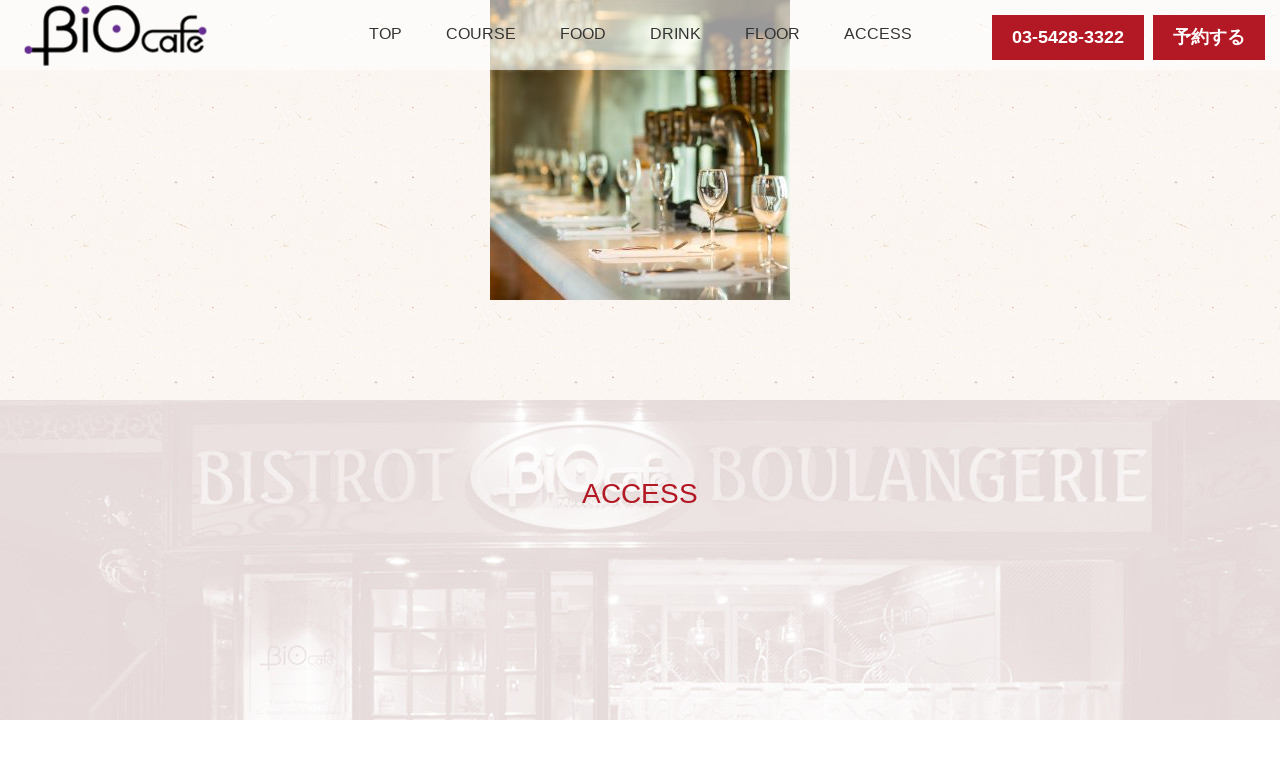

--- FILE ---
content_type: text/html; charset=UTF-8
request_url: https://biocafe.jp/floor/328-2
body_size: 4956
content:
<!DOCTYPE html>
<html lang="ja">
<head>
<meta charset="utf-8">
<meta name="viewport" content="width=device-width, initial-scale=1.0, user-scalable=no">
<meta name="format-detection" content="telephone=no">
<title>| BiOcafe</title>

<!-- Google Tag Manager for WordPress by DuracellTomi -->
<script data-cfasync="false" type="text/javascript">//<![CDATA[
	var gtm4wp_datalayer_name = "dataLayer";
	var dataLayer = dataLayer || [];//]]>	
</script>
<!-- End Google Tag Manager for WordPress by DuracellTomi -->
<!-- All in One SEO Pack 2.3.13.2 by Michael Torbert of Semper Fi Web Designob_start_detected [-1,-1] -->
<link rel="canonical" href="https://biocafe.jp/floor/328-2" />
			<script>
			(function(i,s,o,g,r,a,m){i['GoogleAnalyticsObject']=r;i[r]=i[r]||function(){
			(i[r].q=i[r].q||[]).push(arguments)},i[r].l=1*new Date();a=s.createElement(o),
			m=s.getElementsByTagName(o)[0];a.async=1;a.src=g;m.parentNode.insertBefore(a,m)
			})(window,document,'script','//www.google-analytics.com/analytics.js','ga');

			ga('create', 'G-HVQCJT1B77', 'auto');
			
			ga('send', 'pageview');
			</script>
<!-- /all in one seo pack -->
<link rel='dns-prefetch' href='//s.w.org' />
		<script type="text/javascript">
			window._wpemojiSettings = {"baseUrl":"https:\/\/s.w.org\/images\/core\/emoji\/11\/72x72\/","ext":".png","svgUrl":"https:\/\/s.w.org\/images\/core\/emoji\/11\/svg\/","svgExt":".svg","source":{"concatemoji":"https:\/\/biocafe.jp\/wp-includes\/js\/wp-emoji-release.min.js?ver=4.9.26"}};
			!function(e,a,t){var n,r,o,i=a.createElement("canvas"),p=i.getContext&&i.getContext("2d");function s(e,t){var a=String.fromCharCode;p.clearRect(0,0,i.width,i.height),p.fillText(a.apply(this,e),0,0);e=i.toDataURL();return p.clearRect(0,0,i.width,i.height),p.fillText(a.apply(this,t),0,0),e===i.toDataURL()}function c(e){var t=a.createElement("script");t.src=e,t.defer=t.type="text/javascript",a.getElementsByTagName("head")[0].appendChild(t)}for(o=Array("flag","emoji"),t.supports={everything:!0,everythingExceptFlag:!0},r=0;r<o.length;r++)t.supports[o[r]]=function(e){if(!p||!p.fillText)return!1;switch(p.textBaseline="top",p.font="600 32px Arial",e){case"flag":return s([55356,56826,55356,56819],[55356,56826,8203,55356,56819])?!1:!s([55356,57332,56128,56423,56128,56418,56128,56421,56128,56430,56128,56423,56128,56447],[55356,57332,8203,56128,56423,8203,56128,56418,8203,56128,56421,8203,56128,56430,8203,56128,56423,8203,56128,56447]);case"emoji":return!s([55358,56760,9792,65039],[55358,56760,8203,9792,65039])}return!1}(o[r]),t.supports.everything=t.supports.everything&&t.supports[o[r]],"flag"!==o[r]&&(t.supports.everythingExceptFlag=t.supports.everythingExceptFlag&&t.supports[o[r]]);t.supports.everythingExceptFlag=t.supports.everythingExceptFlag&&!t.supports.flag,t.DOMReady=!1,t.readyCallback=function(){t.DOMReady=!0},t.supports.everything||(n=function(){t.readyCallback()},a.addEventListener?(a.addEventListener("DOMContentLoaded",n,!1),e.addEventListener("load",n,!1)):(e.attachEvent("onload",n),a.attachEvent("onreadystatechange",function(){"complete"===a.readyState&&t.readyCallback()})),(n=t.source||{}).concatemoji?c(n.concatemoji):n.wpemoji&&n.twemoji&&(c(n.twemoji),c(n.wpemoji)))}(window,document,window._wpemojiSettings);
		</script>
		<style type="text/css">
img.wp-smiley,
img.emoji {
	display: inline !important;
	border: none !important;
	box-shadow: none !important;
	height: 1em !important;
	width: 1em !important;
	margin: 0 .07em !important;
	vertical-align: -0.1em !important;
	background: none !important;
	padding: 0 !important;
}
</style>
<script>if (document.location.protocol != "https:") {document.location = document.URL.replace(/^http:/i, "https:");}</script><script type='text/javascript' src='https://biocafe.jp/wp-includes/js/jquery/jquery.js?ver=1.12.4'></script>
<script type='text/javascript' src='https://biocafe.jp/wp-includes/js/jquery/jquery-migrate.min.js?ver=1.4.1'></script>
<script type='text/javascript' src='https://biocafe.jp/wp-content/plugins/duracelltomi-google-tag-manager/js/gtm4wp-form-move-tracker.js?ver=1.8.1'></script>
<link rel='https://api.w.org/' href='https://biocafe.jp/wp-json/' />
<link rel="EditURI" type="application/rsd+xml" title="RSD" href="https://biocafe.jp/xmlrpc.php?rsd" />
<link rel="wlwmanifest" type="application/wlwmanifest+xml" href="https://biocafe.jp/wp-includes/wlwmanifest.xml" /> 
<meta name="generator" content="WordPress 4.9.26" />
<link rel='shortlink' href='https://biocafe.jp/?p=328' />
<link rel="alternate" type="application/json+oembed" href="https://biocafe.jp/wp-json/oembed/1.0/embed?url=https%3A%2F%2Fbiocafe.jp%2Ffloor%2F328-2" />
<link rel="alternate" type="text/xml+oembed" href="https://biocafe.jp/wp-json/oembed/1.0/embed?url=https%3A%2F%2Fbiocafe.jp%2Ffloor%2F328-2&#038;format=xml" />

<!-- Google Tag Manager for WordPress by DuracellTomi -->
<script data-cfasync="false" type="text/javascript">//<![CDATA[
	dataLayer.push({"pagePostType":"page","pagePostType2":"single-page","pagePostAuthor":"goen_dev"});//]]>
</script>
<script data-cfasync="false">//<![CDATA[
(function(w,d,s,l,i){w[l]=w[l]||[];w[l].push({'gtm.start':
new Date().getTime(),event:'gtm.js'});var f=d.getElementsByTagName(s)[0],
j=d.createElement(s),dl=l!='dataLayer'?'&l='+l:'';j.async=true;j.src=
'//www.googletagmanager.com/gtm.'+'js?id='+i+dl;f.parentNode.insertBefore(j,f);
})(window,document,'script','dataLayer','GTM-PX98WX7');//]]>
</script>
<script data-cfasync="false">//<![CDATA[
(function(w,d,s,l,i){w[l]=w[l]||[];w[l].push({'gtm.start':
new Date().getTime(),event:'gtm.js'});var f=d.getElementsByTagName(s)[0],
j=d.createElement(s),dl=l!='dataLayer'?'&l='+l:'';j.async=true;j.src=
'//www.googletagmanager.com/gtm.'+'js?id='+i+dl;f.parentNode.insertBefore(j,f);
})(window,document,'script','dataLayer','GTM-5Q4CJCQQ');//]]>
</script>
<!-- End Google Tag Manager -->
<!-- End Google Tag Manager for WordPress by DuracellTomi -->
<script src="https://ajax.googleapis.com/ajax/libs/jquery/1.11.3/jquery.min.js"></script>
<script src="https://cdnjs.cloudflare.com/ajax/libs/wow/1.1.2/wow.min.js"></script>
<script src="https://biocafe.jp/wp-content/themes/chiocciol/js/jquery.easing.js"></script>
<script src="https://biocafe.jp/wp-content/themes/chiocciol/js/rollover.js"></script>
<script src="https://biocafe.jp/wp-content/themes/chiocciol/js/jquery.luckypeaks.autoslider.js"></script>
<script src="https://biocafe.jp/wp-content/themes/chiocciol/js/jquery.luckypeaks.stdlib.js"></script>
<script src="https://biocafe.jp/wp-content/themes/chiocciol/js/common.js"></script>
<script src="https://biocafe.jp/wp-content/themes/chiocciol/js/style.js"></script>
<!-- <link href="https://fonts.googleapis.com/css?family=Open+Sans:600" rel="stylesheet"> -->
<link rel="stylesheet" href="https://biocafe.jp/wp-content/themes/chiocciol/css/animate.css" type="text/css" />
<link rel="stylesheet" href="https://maxcdn.bootstrapcdn.com/font-awesome/4.6.1/css/font-awesome.min.css">
<link rel="stylesheet" href="https://cdnjs.cloudflare.com/ajax/libs/animate.css/3.5.2/animate.min.css">
<link rel="stylesheet" href="https://biocafe.jp/wp-content/themes/chiocciol/style.css" type="text/css" />
<link rel="stylesheet" href="https://biocafe.jp/wp-content/themes/chiocciol/style_sp.css" type="text/css" />
<!-- <link rel="shortcut icon" href="https://biocafe.jp/wp-content/themes/chiocciol/images/favicon.ico" /> -->
</head>

<body data-rsssl=1>


<div id="wrapper" class="wrapper 328-2-page">

<header>
  <div id="header">
    <h1 class="logo"><a href="https://biocafe.jp"><img src="https://biocafe.jp/wp-content/themes/chiocciol/images/common/logo.png" alt="chiocciol@pizzeria"></a></h1>
    <div class="btn-group sp-hidden">
      <a href="javascript:void(0);" class="btn-tel opa">03-5428-3322</a>
      <a href="https://booking.ebica.jp/webrsv/search/e014019001/7452?isfixshop=true" class="btn-reserve opa" target="_blank">予約する</a>
    </div>
    <div class="btn-menu-sp"><a href="javascript:void(0);" class=""><span></span><span></span><span></span></a></div>
    <nav>
      <ul class="navi h-navi">
        <li><a href="https://biocafe.jp">TOP</a></li>
        <li><a href="https://biocafe.jp/course">COURSE</a></li>
        <li><a href="https://biocafe.jp/food">FOOD</a></li>
        <li><a href="https://biocafe.jp/drink">DRINK</a></li>
        <li><a href="https://biocafe.jp/floor">FLOOR</a></li>
        <li><a href="https://biocafe.jp/#access">ACCESS</a></li>
        <li class="pc-hidden"><a href="https://booking.ebica.jp/webrsv/search/e014019001/7452?isfixshop=true" target="_blank">RESERVE</a></li>
        <li class="reserve pc-hidden">ご予約・お問い合わせはこちら<br><span class="sp-hidden">☎ 03-5428-3322</span><a href="tel:03-5428-3322" class="pc-hidden">☎ 03-5428-3322</a></li>
      </ul>
    </nav>
    <div class="btn-group-s sp-hidden">
      <a href="javascript:void(0);" class="btn-tel opa">03-5428-3322</a>
      <a href="https://booking.ebica.jp/webrsv/search/e014019001/7452?isfixshop=true" class="btn-reserve opa" target="_blank">予約する</a>
    </div>
  </div>
</header>

<div id="content">


	
				<img class="alignnone size-medium wp-image-329" src="https://ai109ieogo.smartrelease.jp/wp-content/uploads/2017/07/H_SL1951-4-300x300.jpg" alt="" width="300" height="300" srcset="https://biocafe.jp/wp-content/uploads/2017/07/H_SL1951-4-300x300.jpg 300w, https://biocafe.jp/wp-content/uploads/2017/07/H_SL1951-4-150x150.jpg 150w, https://biocafe.jp/wp-content/uploads/2017/07/H_SL1951-4-768x768.jpg 768w, https://biocafe.jp/wp-content/uploads/2017/07/H_SL1951-4-1024x1024.jpg 1024w, https://biocafe.jp/wp-content/uploads/2017/07/H_SL1951-4-250x250.jpg 250w, https://biocafe.jp/wp-content/uploads/2017/07/H_SL1951-4-400x400.jpg 400w" sizes="(max-width: 300px) 100vw, 300px" />		
	


  
      <div id="access">
      <div class="sub-title">ACCESS</div>
      <div class="map"><iframe src="https://www.google.com/maps/embed?pb=!1m18!1m12!1m3!1d810.4080734213558!2d139.69838782922804!3d35.661430088378125!2m3!1f0!2f0!3f0!3m2!1i1024!2i768!4f13.1!3m3!1m2!1s0x60188ca8ff749495%3A0xe7a3ac94128c4e9b!2z5riL6LC3IOOCquODvOOCrOODi-ODg-OCr-OCq-ODleOCp-ODrOOCueODiOODqeODsyDjg5Pjgqrjgqvjg5Xjgqc!5e0!3m2!1sja!2sjp!4v1519602096500" width="1000" height="400" frameborder="0" style="border:0" allowfullscreen></iframe></div>
    </div><!--/#access-->
  
  <div id="information">
    
    <p class="read">お気軽にお問い合わせください。</p>
    <dl>
      <dt>- TEL -</dt>
      <dd>
        <span class="tel sp-hidden">03-5428-3322</span>
        <span class="tel pc-hidden"><a href="tel:03-5428-3322">03-5428-3322</a></span><br>
        受付時間　【年中無休】<br />
<br />
      </dd>
      <dt>- 営業時間 -</dt>
      <dd>ランチ11:00〜16:00(LO15:30)<br />
カフェ15:30〜18:00<br />
ディナー18:00〜23:00（フードL.O22:00 ドリンクL.O22:30）</dd>
      <dd>東京都渋谷区宇田川町16-14 パティオI 1F</dd>
    </dl>
    <div class="btn-reserve"><a href="https://booking.ebica.jp/webrsv/search/e014019001/7452?isfixshop=true" target="_blank">オンライン予約はこちら</a></div>
  </div><!--/#information-->

</div><!--/#content-->

<footer>
  <div id="footer">

    <a href="#" class="page-top"><i class="fa fa-angle-up"></i></a>

    <ul class="link_list">  
        
      <li><a href="https://r.gnavi.co.jp/a237505/" target="_blank" onclick="ga('send','pageview','/gnavi');" class="opa"><img src="https://biocafe.jp/wp-content/themes/chiocciol/images/common/ico_gnavi.png" alt=""></a></li>  
      
        
      <li><a href="https://www.hotpepper.jp/strJ000005089/" target="_blank" onclick="ga('send','pageview','/hotpepper');" class="opa"><img src="https://biocafe.jp/wp-content/themes/chiocciol/images/common/ico_hotpepper.png" alt=""></a></li>
      
        
      <li><a href="https://tabelog.com/tokyo/A1303/A130301/13004505/" target="_blank" onclick="ga('send','pageview','/tabelog');" class="opa"><img src="https://biocafe.jp/wp-content/themes/chiocciol/images/common/ico_tabelog.png" alt=""></a></li>  
      
       
      <li><a href="https://hitosara.com/fe_109320/" target="_blank" onclick="ga('send','pageview','/hitosara');" class="opa"><img src="https://biocafe.jp/wp-content/themes/chiocciol/images/common/ico_hitosara.png" alt=""></a></li> 
      
        
      <li><a href="https://retty.me/area/PRE13/ARE8/SUB802/100000012176/" target="_blank" onclick="ga('send','pageview','/retty');" class="opa"><img src="https://biocafe.jp/wp-content/themes/chiocciol/images/common/ico_retty.png" alt=""></a></li>  
      
      
      
        
      <li><a href="https://www.instagram.com/biocafe_shibuya_official/" target="_blank" onclick="ga('send','pageview','/instagram');" class="opa"><img src="https://biocafe.jp/wp-content/themes/chiocciol/images/common/ico_instagram.png" alt=""></a></li>  
      
        
      <li><a href="https://www.facebook.com/BiOcafe.jp" target="_blank" onclick="ga('send','pageview','/instagram');" class="opa"><img src="https://biocafe.jp/wp-content/themes/chiocciol/images/common/ico_fb.png" alt=""></a></li>  
      
          </ul> 

    <nav>
      <ul class="navi f-navi">
        <li><a href="https://biocafe.jp">TOP</a></li>
        <li><a href="https://biocafe.jp/about">ABOUT</a></li>
        <li><a href="https://biocafe.jp/course">COURSE</a></li>
        <li><a href="https://biocafe.jp/drink">DRINK</a></li>
        <li><a href="https://biocafe.jp/floor">FLOOR</a></li>
        <li><a href="https://biocafe.jp#access">ACCESS</a></li>
      </ul>
    </nav>
    <small class="copyright">Biocafe ALL RIGHTS RESERVED.</small>
  </div><!--/#footer-->
</footer>

</div><!--/#wrapper-->


<!-- Google Tag Manager (noscript) -->
<noscript><iframe src="https://www.googletagmanager.com/ns.html?id=GTM-PX98WX7"
height="0" width="0" style="display:none;visibility:hidden"></iframe></noscript>
<noscript><iframe src="https://www.googletagmanager.com/ns.html?id=GTM-5Q4CJCQQ"
height="0" width="0" style="display:none;visibility:hidden"></iframe></noscript>
<!-- End Google Tag Manager (noscript) --><script type='text/javascript' src='https://biocafe.jp/wp-includes/js/wp-embed.min.js?ver=4.9.26'></script>

<script>
$(function() {
    wow = new WOW({
      animateClass: 'animated',
      offset:       100,
      // callback:     function(box) {
      //   // console.log("WOW: animating <" + box.tagName.toLowerCase() + ">")
      // }
    });
    wow.init();
});
</script>


</body>
</html>


--- FILE ---
content_type: text/css
request_url: https://biocafe.jp/wp-content/themes/chiocciol/style.css
body_size: 3576
content:
body {
    line-height: 1.7;
    background: url(images/common/bg1.jpg) center top repeat;
    color: #333333;
    text-align: center;
    font-size: 14px;
    font-family: "Yu Gothic Medium", "游ゴシック Medium", YuGothic, "游ゴシック体", "ヒラギノ角ゴ Pro W3", "メイリオ", sans-serif;
    -webkit-font-smoothing: antialiased;
}

body,h1,h2,h3,h4,h5,h6,div,ul,li,p{
    padding: 0px;
    margin: 0px;
}
dd {
    margin: 0;
}

img {
    border: 0px;
    vertical-align: bottom;
}

figure { margin: 0; }

ul, li{list-style: none;}

* {box-sizing: border-box;}

a:link{color: #333333;text-decoration: none;}
a:visited{color: #333333; text-decoration: underline;}
a:hover{color: #333333;text-decoration: underline;}
a:active {color: #333333;text-decoration: underline;}

/* =====================================
    font
===================================== */
.f-min {
    font-family: "Yu Gothic Medium", "游ゴシック Medium", YuGothic, "游ゴシック体", "ヒラギノ角ゴ Pro W3", "メイリオ", sans-serif;
    -webkit-font-smoothing: antialiased;
}
.f-gothic {
    /*font-family: "ヒラギノ角ゴ Pro W3","Hiragino Kaku Gothic Pro",Osaka,"メイリオ","Meiryo","ＭＳ Ｐゴシック", sans-serif;font-weight: normal;*/
    font-family: 'Open Sans', sans-serif;
}
.fa {
  display: inline-block;
  font-family: FontAwesome;
  font-style: normal;
  font-weight: normal;
  line-height: 1;
  -webkit-font-smoothing: antialiased;
  -moz-osx-font-smoothing: grayscale;
}

/* =====================================
    hover OPACITY
===================================== */
.opa {
    -webkit-transition: all 0.3s ease;
    -moz-transition: all 0.3s ease;
    -o-transition: all 0.3s ease;
    transition: all  0.3s ease;
}
.opa:hover {
    opacity: 0.7;
    filter: alpha(opacity=70);
    -moz-filter: opacity(0.7);
}
.btn-more a,
.btn-reserve a {
    -webkit-transition: all 0.3s ease;
    -moz-transition: all 0.3s ease;
    -o-transition: all 0.3s ease;
    transition: all  0.3s ease;
}

/* =====================================
    common
===================================== */
.pc-hidden {display: none!important;}

.ov-h {overflow: hidden;}

.align-c {text-align: center;}
.align-l {text-align: left;}
.align-r {text-align: right;}

.bold {font-size: bold;}

/* navi */
.navi li {
    display: inline-block;
    padding: 0 20px;
    font-size: 16px;
}
@media (max-width: 1120px) {
	.navi li {
		padding: 0 10px;
	}
}
@media (max-width: 991px) {
	.navi li {
		padding: 0 5px;
    	font-size: 14px;
	}
}
.top-page .navi li {
    padding: 0 20px;
}
.navi li a {
    position: relative;
    display: inline-block;
    text-decoration: none;
    transition: .3s;
}
.navi li a::after {
    position: absolute;
    bottom: 0;
    left: 50%;
    content: '';
    width: 0;
    height: 1px;
    background-color: #666;
    transition: .3s;
    -webkit-transform: translateX(-50%);
    transform: translateX(-50%);
}
.navi li a:hover::after {
    width: 100%;
}
@media (max-width: 991px) {
    .top-page .navi li {
        padding: 0 10px;
    }
}

/* =====================================
    wrapper
===================================== */
#wrapper {
min-width: 1000px;
}

/* =====================================
    header
===================================== */
#header {
    position: fixed;
    left: 0;
    top: 0;
    width: 100%;
    height: 70px;
    background: rgba(255, 255, 255, 0.6);
}
#header .logo {
    position: absolute;
    left: 10px;
    top: 2px;
}
#header .logo img {
    max-height: 66px;
}
.top-page #header .logo img {
    max-height: 100%;
}
#header .btn-group {
    position: absolute;
    right: 15px;
    top: 15px;
}
#header .btn-group.fixed {
    display: none;
}
#header .btn-group-s {
    display: none;
}
#header .btn-group-s.fixed {
    display: block;
    position: fixed;
    top: 15px;
    right: 15px;
    left: auto;
    width: 310px;
    text-align: right;
    /*padding-right: 10px;*/
    z-index: 100;
}
#header .btn-group a,
#header .btn-group-s a {
    display: inline-block;
    height: 45px;
    line-height: 45px;
    padding: 0 20px;
    color: #fff;
    background: #b31925;
    text-decoration: none;
    font-size: 18px;
    font-weight: bold;
}
#header .btn-group .btn-reserve,
#header .btn-group-s .btn-reserve {
     margin-left: 5px;
}
#header .btn-group-s a {
    height: 45px;
    line-height: 45px;
    padding: 0 20px;
    font-size: 18px;
}
#header .reserve-sp {
    display: none;
}
#header .h-navi {
    height: 70px;
    padding: 20px 0 0;
    font-size: 16px;
}
#header .h-navi .reserve {
    position: absolute;
    right: 10px;
    top: 11px;
    font-size: 12px;
}
#header .h-navi .reserve span {
    line-height: 1.4;
    font-size: 18px;
}
.top-page #header {
    position: relative;
    left: 0;
    top: 0;
    height: auto;
    background: url(images/common/bg1.jpg) center top repeat;
}
.top-page #header .logo {
    position: relative;
    left: auto;
    top: auto;
    padding: 20px 0 0;
}
.top-page #header .h-navi {
    background: url(images/common/bg1.jpg) center top repeat;
    box-shadow:5px 5px 6px -3px rgba(0,0,0,0.3);
}
.top-page #header .h-navi .reserve {
    display: none;
}

/* =====================================
    content
===================================== */
#content {
}
#content.navi-fixed {
    margin-top: 70px;
}
#content .content-inner {
    width: 1000px;
    margin: 0 auto;
    text-align: left;
}
#content .bg {
    height: 290px;
}
#content .breadcrumb-list {
    padding: 10px 0;
    background: url(images/common/bg2.jpg) center top repeat;
}
#content .breadcrumb-list a {
    text-decoration: underline;
}
#content .breadcrumb-list a:hover {
    text-decoration: none;
}
#content .sub-title {
    color: #b31925;
    font-size: 28px;
}
#content .page-title {
    padding: 70px 0 50px;;
    color: #b31925;
    text-align: center;
}

/* access */
#content #access {
    padding-top: 70px;
    height: 660px;
    background: url(images/common/access_bg.jpg) center top no-repeat;
    background-size: cover;
    margin-top: 100px;
}
#content #access .map {
    margin-top: 60px;
}

/* information */
#content #information {
    padding: 85px 0 95px;
    overflow: hidden;
    background: url(images/common/bg2.jpg) center top repeat;
}
#content #information .read {
    padding-bottom: 50px;
    font-size: 18px;
    font-weight: bold;
}
#content #information .information-left {
    float: left;
    width: 500px;
}
#content #information .information-right {
    float: right;
    width: 500px;
    text-align: center;
}
#content #information dl {
    line-height: 2;
    font-weight: bold;
}
#content #information dt {
    font-size: 18px;
}
#content #information dd {
    padding-bottom: 20px;
    font-size: 14px;
}
#content #information .tel {
    line-height: 1.3;
    font-size: 38px;
}
#content #information .btn-reserve {
    width: 220px;
    margin: 50px auto 0;
}
#content #information .btn-reserve a {
    position: relative;
    display: block;
    padding: 15px 0;
    background: #b31925;
    color: #fff;
    text-decoration: none;

    background-image: linear-gradient(to right, rgba(0,0,0,0) 50%, rgba(255,255,255,1) 50%);
    background-position: 0 0;
    background-size: 200% auto;
    transition: .3s;
}
#content #information .btn-reserve a:hover {
    background-position: -100% 0;
    color: #b31925;
}
#content #information .btn-reserve a:after {
    position: absolute;
    top: 15px;
    right: 15px;
    content: "\f105";
    font-family: FontAwesome;
}

/* =====================================
    footer
===================================== */
#footer {
    padding: 35px 0 40px;
}
#footer .link_list {
    margin: 40px 0 50px;
}
#footer .link_list li {
    display: inline-block;
    padding: 0 10px;
}
#footer .link_list li img {
    vertical-align: middle;
}
#footer .page-top {
  line-height: 1;
    font-size: 50px;
}
#footer .f-navi {
    margin-top: 30px;
}
#footer .f-navi li {
    display: inline-block;
    padding: 0 30px;
}
#footer .copyright {
    display: block;
    margin-top: 60px;
    color: #808080;
    font-size: 11px;
}

/* =====================================
    top-page
===================================== */
.top-page {
}
.top-page .btn-more {
    width: 220px;
    margin: 40px auto 0;
    border: 1px solid #b31925;
    font-weight: bold;
}
.top-page .btn-more a {
    position: relative;
    display: block;
    padding: 15px 0;
    color: #b31925;
    text-decoration: none;

    background-image: linear-gradient(to right, rgba(0,0,0,0) 50%, rgb(179, 25, 38) 50%);
    background-position: 0 0;
    background-size: 200% auto;
    transition: .3s;
}
.top-page .btn-more a:hover {
    background-position: -100% 0;
    color: #fff;
}
.top-page .btn-more a:after {
    position: absolute;
    top: 15px;
    right: 20px;
    content: "\f105";
    font-family: FontAwesome;
}

/* kv */
.top-page #kv .img {
    height: 520px;
}

/* news */
/* blog */
.top-page .post-wrap {
    overflow: hidden;
    padding: 0 50px;
}
.top-page .post-wrap #news,
.top-page .post-wrap #blog {
    float: left;
    width: 49%;
    max-width: 1180px;
    margin: 0 auto;
    padding: 25px 0;
    text-align: left;
}
.top-page .post-wrap #blog {
    float: right;
}
.top-page .post-wrap .sub-title {
    font-size: 16px!important;
}
.top-page .post-wrap ul {
    margin-top: 5px;
}
.top-page .post-wrap li {
    display: table;
}
.top-page .post-wrap li .date {
    display: table-cell;
}
.top-page .post-wrap li .txt {
    display: table-cell;
    padding-left: 10px;
}
.top-page .post-wrap .btn-post-more {
    position: relative;
    margin-top: 5px;
    padding-left: 10px;
    font-size: 12px;
}
.top-page .post-wrap .btn-post-more a:after {
    position: absolute;
    top: 0px;
    left: 0;
    content: "\f105";
    font-family: FontAwesome;
}

/* about */
.top-page #about {
    padding: 85px 0 95px;
    background: url(images/top/about_bg.png) center top repeat-x;
    background-size: 100%;
}
.top-page #about .sub-title {
    color: #b31925;
    font-size: 28px;
}
.top-page #about .sub-title span {
    display: block;
    margin-top: 20px;
    font-size: 16px;
}
.top-page #about .catch {
    margin-top: 25px;
    padding-bottom: 20px;
    background: url(images/common/line.png) center bottom no-repeat;
    font-size: 24px;
}
.top-page #about .read {
    width: 840px;
    margin: 20px auto 0;
    line-height: 2;
}

/* course */
.top-page #course {
}
.top-page #course .read {
    line-height: 2;
    margin-top: 20px;
}
.top-page #course .img {
    float: left;
    width: 50%;
    height: 542px;
}
.top-page #course .course-top,
.top-page #course .course-btm {
    overflow: hidden;
}
.top-page #course .course-top .txt {
    width: 50%;
    float: left;
    padding: 90px 80px;
}
.top-page #course .course-top .catch {
    margin-top: 15px;
    padding-bottom: 20px;
    background: url(images/common/line.png) center bottom no-repeat;
    font-size: 24px;
}

/* food */
.top-page #food {
}
.top-page #food .read {
    line-height: 2;
    margin-top: 20px;
}
.top-page #food .img {
    float: left;
    width: 50%;
    height: 542px;
}
.top-page #food .food-top,
.top-page #food .food-btm {
    overflow: hidden;
}
.top-page #food .food-top .txt {
    width: 50%;
    float: left;
    padding: 90px 80px;
}
.top-page #food .food-top .catch {
    margin-top: 15px;
    padding-bottom: 20px;
    background: url(images/common/line.png) center bottom no-repeat;
    font-size: 24px;
}

/* drink */
.top-page #drink {
}
.top-page #drink .read {
    line-height: 2;
    margin-top: 20px;
}
.top-page #drink .img {
    height: 542px;
}
.top-page #drink .drink-top,
.top-page #drink .drink-btm {
    overflow: hidden;
}
.top-page #drink .drink-top .img {
    width: 50%;
    float: left;
}
.top-page #drink .drink-top .txt {
    width: 50%;
    float: left;
    padding: 90px 80px;
}
.top-page #drink .drink-top .catch {
    margin-top: 15px;
    padding-bottom: 20px;
    background: url(images/common/line.png) center bottom no-repeat;
    font-size: 24px;
}

/* floor */
.top-page #floor {
    padding: 0 0 50px;
}
.top-page #floor .img {
    height: 542px;
    margin-bottom: 50px;
}
.top-page #floor .txt {
    padding: 0 15px;
}
.top-page #floor .catch {
    margin-top: 30px;
    padding-bottom: 20px;
    background: url(images/common/line.png) center bottom no-repeat;
    background-size: 80px auto;
    font-size: 17px;
}
.top-page #floor .read {
    width: 100%;
    margin: 20px auto 0;
    line-height: 2;
}

/* access */
.top-page #content #access {
    height: auto;
    margin-top: 0;
    padding: 80px 0 0;
    background: url(images/common/bg2.jpg) center top repeat;
}
.top-page #content #access .catch {
    margin-top: 65px;
    padding-bottom: 30px;
    background: url(images/common/line.png) center bottom no-repeat;
    font-size: 24px;
}
.top-page #content #access .read {
    width: 840px;
    margin: 35px auto 0;
    line-height: 2;
}
.top-page #content #access .img {
    height: 542px;
    margin-top: 90px;
}


/* =====================================
    about-page
===================================== */
.about-page {
}
.about-page .read {
    line-height: 2;
    padding-bottom: 100px;
}

/* =====================================
    news-page
===================================== */
.news-page {
}
.news-page .post-list {
    padding-bottom: 100px;
}
.news-page .post-list li {
    padding: 40px 0;
    border-bottom: 1px dashed #999;
}
.news-page .post-list li:first-child {
    padding: 0 0 40px;
}
.news-page .post-list li:last-child {
    padding: 40px 0 0;
    border-bottom: none;
}
.news-page .post-list .txt {
}
.news-page .post-list .post-date {
    font-size: 13px;
}
.news-page .post-list .post-title {
    padding-top: 5px;
    font-size: 24px;
}
.news-page .post-list .post-txt {
    padding-top: 10px;
    font-size: 16px;
}

/* =====================================
    blog-page
===================================== */
.blog-page {
}
.blog-page .post-list {
    padding-bottom: 100px;
}
.blog-page .post-list li {
    position: relative;
    padding: 40px 0 60px;
    border-bottom: 1px dashed #999;
}
.blog-page .post-list li:first-child {
    padding: 0 0 40px;
}
.blog-page .post-list li:last-child {
    padding: 40px 0 0;
    border-bottom: none;
}
.blog-page .post-list .img {
    float: left;
    width: 250px;
}
.blog-page .post-list .txt {
    float: left;
    width: 100%;
}
.blog-page .post-list .post-date {
    font-size: 13px;
}
.blog-page .post-list .post-title {
    padding-top: 5px;
    font-size: 24px;
}
.blog-page .post-list .post-txt {
    padding-top: 10px;
    font-size: 16px;
}
.blog-page .post-list .post-txt img {
    padding: 10px 0;
}
.blog-page .post-list .post-more {
    position: absolute;
    right: 0;
    bottom: 40px;
    text-align: right;
    font-size: 13px;
}
.blog-page .back {
    padding-bottom: 100px;
    font-size: 16px;
}

/* =====================================
    course-page
===================================== */
.course-page {
}
.course-page .course-list li {
    padding-bottom: 100px;
}
.course-page .course-list .img {
    float: left;
    width: 390px;
}
.course-page .course-list .img img {
    width: 320px;
    height: auto;
}
.course-page .course-list .txt {
    float: left;
    width: 610px;
    font-size: 14px;
}
.course-page .course-list .txt-top {
    line-height: 1.5;
    margin-top: -2px;
    padding-bottom: 20px;
    overflow: hidden;
}
.course-page .course-list .course-title {
    float: left;
    font-size: 24px;
}
.course-page .course-list .price {
    float: right;
    padding-left: 20px;
    font-size: 24px;
}

/* =====================================
    food-page
===================================== */
.food-page {
}
.food-page .food-category {
    padding-bottom: 2px;
    border-bottom: 1px dashed #999;
    font-size: 24px;
}
.food-page .food-list {
    margin-top: 40px;
    padding-bottom: 50px;
}
.food-page .food-list li {
    padding-bottom: 30px;
}
.food-page .food-list .img {
    float: left;
    width: 200px;
}
.food-page .food-list .img img {
    width: 180px;
    height: auto;
}
.food-page .food-list .txt {
    float: left;
    width: 800px;
    font-size: 16px;
}
.food-page .food-list .txt-top {
    line-height: 1.5;
    margin-top: -2px;
    padding-bottom: 15px;
    overflow: hidden;
}
.food-page .food-list .food-title {
    float: left;
    font-size: 22px;
}
.food-page .food-list .price {
    float: right;
    padding-left: 20px;
    font-size: 22px;
}

/* =====================================
    drink-page
===================================== */
.drink-page {
}
.drink-page .drink-category {
    padding-bottom: 2px;
    border-bottom: 1px dashed #999;
    font-size: 24px;
}
.drink-page .drink-list {
    padding-bottom: 40px;
    overflow: hidden;
}
.drink-page .drink-list:last-child {
    padding-bottom: 100px;
}
.drink-page .drink-list .drink-list-left {
    float: left;
    width: 48%;
}
.drink-page .drink-list .drink-list-right {
    float: right;
    width: 48%;
}
.drink-page .drink-list .drink-title {
    margin-top: 20px;
    font-size: 20px;
    color: #b31925;
}
.drink-page .drink-list ul {
    margin-top: 10px;
}
.drink-page .drink-list li {
    display: table;
    width: 100%;
    line-height: 1.5;
    padding-bottom: 10px;
    font-size: 16px;
}
.drink-page .drink-list li span {
    display: block;
    line-height: 1.2;
    padding-top: 2px;
    color: #999;
    font-size: 13px;
}
.drink-page .drink-list li .list-left {
    display: table-cell;
    width: 70%;
}
.drink-page .drink-list li .list-right {
    display: table-cell;
    width: 30%;
    text-align: right;
    font-size: 15px;
}

/* =====================================
    floor-page
===================================== */
.floor-page {
}
.floor-page .photo-list {
    padding-bottom: 100px;
    overflow: hidden;
}
.floor-page .photo-list li {
    float: left;
    width: 25%;
}
.floor-page .photo-list li img {
    width: 100%;
	height: auto;
}

.fixed {
  position: fixed;
  top: 0;
  left: 0;
  z-index: 2;
  width: 100%;
}

/* =====================================
    追加修正20180726
===================================== */
ul.h-navi.fixed li {
  float: left;
}
ul.h-navi.fixed li:first-child {
  margin-left: 1em;
}
.course-page ul.h-navi,
.food-page ul.h-navi,
.drink-page ul.h-navi,
.floor-page ul.h-navi {
  float: left;
  margin-left: 80px;
}
.course-page ul.h-navi,
.food-page ul.h-navi,
.drink-page ul.h-navi,
.floor-page ul.h-navi {
  float: left;
  margin-left: 220px;
}

--- FILE ---
content_type: text/css
request_url: https://biocafe.jp/wp-content/themes/chiocciol/style_sp.css
body_size: 2662
content:
@media (max-width: 991px) {
img {
    height: auto;
    max-width: 100%;
}
#wrapper {
    min-width: initial;
    width: 100%;
  }
.course-page ul.h-navi,
.food-page ul.h-navi,
.drink-page ul.h-navi,
.floor-page ul.h-navi {
  margin-left: 130px;
}
.course-page ul.h-navi li,
.food-page ul.h-navi li,
.drink-page ul.h-navi li,
.floor-page ul.h-navi li {
  padding-right: 5px;
}
.course-page #header .logo,
.food-page #header .logo,
.drink-page #header .logo,
.floor-page #header .logo {
  width: 120px;
  height: auto;
}
.course-page #header .logo img,
.food-page #header .logo img,
.drink-page #header .logo img,
.floor-page #header .logo img {
  min-height : initial;
  min-height : auto;
  width: 100%;
  height: auto;
}
.course-page #header .btn-group a,
.food-page #header .btn-group a,
.drink-page #header .btn-group a,
.floor-page #header .btn-group a {
	display: inline-block;
	height: 40px;
	line-height: 40px;
	padding: 0 10px;
	color: #fff;
	text-decoration: none;
	font-size: 16px;
	font-weight: bold;
}
#content #access .map iframe {
    width: 80%;
  }
#content .content-inner,
.course-page #content .content-inner,
.food-page #content .content-inner,
.drink-page #content .content-inner {
    width: 100%;
  }
.top-page #about .read {
    width: 100%;
  }
.top-page #content #access .read {
    width: 100%;
  }
#content .breadcrumb-list {
    padding: 10px;
}

/* =====================================
    course-page
===================================== */
.course-page .course-list li {
    padding-bottom: 100px;
    padding-left: 3.125%;
    padding-right: 3.125%;
}
.course-page .course-list .img {
    float: left;
    width: 320px;
}
.course-page .course-list .img img {
    width: 300px;
    height: auto;
}
.course-page .course-list .txt {
    float: left;
    width: 55%;
    font-size: 14px;
}

/* =====================================
    food-page
===================================== */
.food-page .content-inner {
    padding-left: 3.125%;
    padding-right: 3.125%;
}
.food-page .food-list .txt {
    float: left;
    width: 70%;
    font-size: 16px;
}

/* =====================================
    drink-page
===================================== */
.drink-page .content-inner {
    padding-left: 3.125%;
    padding-right: 3.125%;
}

/* =====================================
	blog-page
===================================== */
.blog-page .content-inner {
	padding: 0 3.125%;
}
}


@media (max-width: 767px) {

body{
    line-height: 1.6;
    font-size: 12px;
}

img {
    height: auto;
    max-width: 100%;
}

.pc-hidden {display: inline-block!important;}
.sp-hidden {display: none!important}

/* =====================================
    wrapper
===================================== */
#wrapper {
min-width: 100%;
}

/* =====================================
    header
===================================== */
#header {
    height: 45px;
}
#header .logo {
    top: 4px;
    left: 5px;
}
#header .logo img {
    width: 110px;
}
.top-page #header .logo {
    padding: 0;
}
.top-page #header .logo img {
    width: 130px;
}
.top-page #header {
    position: relative;
    padding: 20px 0;
}
#header .btn-menu-sp a {
    position: absolute;
    right: 10px;
    top: 12px;
    width: 26px;
    height: 26px;
    z-index: 100;
}
#header .btn-menu-sp span {
    display: inline-block;
    transition: all .4s;
    box-sizing: border-box;
}
#header .btn-menu-sp span {
    position: absolute;
    right: 0px;
    width: 26px;
    height: 2px;
    background-color: #b31925;
    border-radius: 2px;
}
#header .btn-menu-sp span:nth-of-type(1) {
    top: 2px;
}
#header .btn-menu-sp span:nth-of-type(2) {
    top: 10px;
}
#header .btn-menu-sp span:nth-of-type(3) {
    top: 18px;;
}
#header .btn-menu-sp .active span:nth-of-type(1) {
    -webkit-transform: translateY(8px) rotate(-315deg);
    transform: translateY(8px) rotate(-315deg);
    background-color: #b31925;
}
#header .btn-menu-sp .active span:nth-of-type(2) {
    opacity: 0;
    background-color: #b31925;
}
#header .btn-menu-sp .active span:nth-of-type(3) {
    -webkit-transform: translateY(-8px) rotate(315deg);
    transform: translateY(-8px) rotate(315deg);
    background-color: #b31925;
}
#header .reserve-sp {
    display: block;
    position: absolute;
    top: 7px;
    right: 50px;
    text-align: right;
    font-size: 10px;
}
.top-page #header .reserve-sp {
    display: none;
}
#header .h-navi {
    display: none;
    position: absolute;
    left: 0;
    top: 0;
    width: 100%;
    height: auto;
    margin: 0!important;
    padding-top: 20px;
    background: url(images/common/bg2.jpg) center top repeat;
    font-size: 22px;
    z-index: 50;
}
#header .h-navi li {
    width: 100%;
    padding-bottom: 20px;
}
#header .h-navi a {
    
}
#header .h-navi .reserve {
    position: relative;
    left: auto;
    top: auto;
    right: 0;
    display: block!important;
    padding-top: 10px;
    font-size: 13px;
}
#header .h-navi .reserve a {
    line-height: 1.2;
    font-size: 20px;
}

/* =====================================
    content
===================================== */
#content {
}
#content .content-inner {
    width: 100%;
    padding: 0 15px;
}
#content .breadcrumb-list {
    display: none;
}
#content .bg {
    height: 160px;
}
#content .page-title {
    padding: 40px 0 30px;
    font-size: 18px;
}
#content .sub-title {
    font-size: 19px;
}

/* access */
#content #access {
    padding-top: 40px;
    height: 490px;
    background: url(images/common/access_bg.jpg) center top no-repeat;
    background-size: cover;
    margin-top: 50px;
}
#content #access .map {
    margin-top: 25px;
}
#content #access .map iframe {
    width: 90%;
    height: 320px;
}

/* information */
#content #information {
    padding: 50px 15px;
}
#content #information .read {
    font-size: 17px;
}
#content #information dl {
    line-height: 1.6;
    margin-top: 30px;
}
#content #information dt {
    font-size: 17px;
}
#content #information dd {
    padding-bottom: 20px;
    font-size: 14px;
}
#content #information .tel {
    font-size: 30px;
}
#content #information .btn-reserve {
    width: 70%;
    margin: 30px auto 0;
}
#content #information .btn-reserve a {
    padding: 15px 0;
}
#content #information .btn-reserve a:after {
    top: 15px;
    right: 10px;
}

/* =====================================
    footer
===================================== */
#footer {
    padding: 40px 0 15px;
}
#footer .link_list {
    margin: 20px 10px 30px;
}
#footer .link_list li {
    width: 60px;
    padding: 4px;
}
#footer .page-top {
    font-size: 40px;
}
#footer .f-navi {
    display: none;
}
#footer .copyright {
    margin-top: 40px;
    font-size: 10px;
}

/* =====================================
    top-page
===================================== */
.top-page {
}
.top-page .btn-more {
    width: 70%;
    margin: 40px auto 0;
}
.top-page .btn-more a:after {
    top: 15px;
    right: 15px;
}

/* kv */
.top-page #kv .img {
    height: auto;
}

/* news */
/* blog */
.top-page .post-wrap {
    padding: 0 10px;
}
.top-page .post-wrap #news,
.top-page .post-wrap #blog {
    float: none;
    width: 100%;
    max-width: 100%;
    padding: 20px 0 10px;
    overflow: hidden;
}
.top-page .post-wrap #blog {
    float: none;
    padding: 20px 0 20px 0;
    border-top: 1px dashed #999;
}
.top-page .post-wrap .sub-title {
    text-align: center;
}
.top-page .post-wrap ul {
    margin-top: 5px;
}
.top-page .post-wrap li {
    display: block;
    padding-bottom: 5px;
}
.top-page .post-wrap li .date {
    display: block;
    font-size: 11px;
}
.top-page .post-wrap li .txt {
    display: block;
    padding-left: 0;
    padding-bottom: 5px;
    font-size: 14px;
}
.top-page .post-wrap .btn-post-more {
    float: right;
    display: inline-block;
    margin-top: 0;
    padding-left: 10px;
}

/* about */
.top-page #about {
    padding: 50px 15px;
    background: url(images/top/about_bg.png) center top repeat-x;
    background-size: 640px auto;
}
.top-page #about .sub-title {
    line-height: 1.5;
    font-size: 19px;
}
.top-page #about .sub-title span {
    margin-top: 10px;
    font-size: 9px;
}
.top-page #about .catch {
    line-height: 1.5;
    margin-top: 20px;
    padding-bottom: 20px;
    background: url(images/common/line.png) center bottom no-repeat;
    background-size: 80px auto;
    font-size: 17px;
}
.top-page #about .read {
    width: 100%;
    margin: 20px auto 0;
    line-height: 1.6;
}

/* course */
.top-page #course {
}
.top-page #course .read {
    line-height: 1.6;
    margin-top: 20px;
}
.top-page #course .img {
    float: none;
    width: 100%;
    height: auto;
}
.top-page #course .course-btm .img {
    float: left;
    width: 50%
}
.top-page #course .course-btm .img img {
    vertical-align: top;
}
.top-page #course .course-top .txt {
    width: 100%;
    float: none;
    padding: 50px 15px;
}
.top-page #course .course-top .catch {
    margin-top: 15px;
    padding-bottom: 20px;
    background: url(images/common/line.png) center bottom no-repeat;
    background-size: 80px auto;
    font-size: 17px;
}

/* food */
.top-page #food {
}
.top-page #food .read {
    line-height: 1.6;
    margin-top: 20px;
}
.top-page #food .img {
    float: none;
    width: 100%;
    height: auto;
}
.top-page #food .food-btm .img {
    float: left;
    width: 50%
}
.top-page #food .food-btm .img img {
    vertical-align: top;
}
.top-page #food .food-top .txt {
    width: 100%;
    float: none;
    padding: 50px 15px;
}
.top-page #food .food-top .catch {
    margin-top: 15px;
    padding-bottom: 20px;
    background: url(images/common/line.png) center bottom no-repeat;
    background-size: 80px auto;
    font-size: 17px;
}

/* drink */
.top-page #drink {
}
.top-page #drink .read {
    line-height: 1.6;
    margin-top: 20px;
}
.top-page #drink .img {
    height: auto;
}
.top-page #drink .drink-top .img {
    width: 100%;
    float: none;
}
.top-page #drink .drink-top .txt {
    width: 100%;
    float: none;
    padding: 50px 15px;
}
.top-page #drink .drink-top .catch {
    margin-top: 15px;
    padding-bottom: 20px;
    background: url(images/common/line.png) center bottom no-repeat;
    background-size: 80px auto;
    font-size: 17px;
}

/* floor */
.top-page #floor {
    padding: 0 15px 50px;
}
.top-page #floor .img {
    height: auto;
    margin-bottom: 50px;
}
.top-page #floor .catch {
    margin-top: 30px;
    padding-bottom: 20px;
    background: url(images/common/line.png) center bottom no-repeat;
    background-size: 80px auto;
    font-size: 17px;
}
.top-page #floor .read {
    width: 100%;
    margin: 20px auto 0;
    line-height: 2;
}

/* access */
.top-page #content #access {
    padding: 50px 15px;
    background: url(images/common/bg2.jpg) center top repeat;
}
.top-page #content #access .catch {
    margin-top: 30px;
    padding-bottom: 20px;
    background: url(images/common/line.png) center bottom no-repeat;
    background-size: 80px auto;
    font-size: 17px;
}
.top-page #content #access .read {
    width: 100%;
    margin: 20px auto 0;
    line-height: 2;
}
.top-page #content #access .img {
    height: auto;
    margin-top: 50px;
}

/* =====================================
    about-page
===================================== */
.about-page {
}
.about-page .read {
    line-height: 1.68;
    padding-bottom: 50px;
}
.about-page .read h1 {
    font-size: 20px;
}
.about-page .read h2 {
    font-size: 17px;
}
.about-page .read h3 {
    font-size: 14px;
}
.about-page .read h4 {
    font-size: 12px;
}
.about-page .read h5 {
    font-size: 11px;
}
.about-page .read h6 {
    font-size: 10px;
}

/* =====================================
    news-page
===================================== */
.news-page {
}
.news-page .post-list {
    padding-bottom: 50px;
}
.news-page .post-list li {
    padding: 20px 0;
}
.news-page .post-list li:first-child {
    padding: 0 0 20px;
}
.news-page .post-list li:last-child {
    padding: 20px 0 0;
    border-bottom: none;
}
.news-page .post-list .txt {
}
.news-page .post-list .post-date {
    font-size: 12px;
}
.news-page .post-list .post-title {
    padding-top: 5px;
    font-size: 18px;
}
.news-page .post-list .post-txt {
    padding-top: 10px;
    font-size: 14px;
}

/* =====================================
    blog-page
===================================== */
.blog-page {
}
.blog-page .post-list {
    padding-bottom: 50px;
}
.blog-page .post-list li {
    padding: 20px 0 30px;
}
.blog-page .post-list li:first-child {
    padding: 0 0 20px;
}
.blog-page .post-list li:last-child {
    padding: 20px 0 0;
    border-bottom: none;
}
.blog-page .post-list .img {
    width: 20%;
}
.blog-page .post-list .txt {
	width: 100%;
}
.blog-page .post-list .post-date {
    font-size: 11px;
}
.blog-page .post-list .post-title {
    padding-top: 5px;
    font-size: 18px;
}
.blog-page .post-list .post-txt {
    padding-top: 10px;
    font-size: 14px;
}
.blog-page .post-list .post-more {
    position: relative;
    right: auto;
    bottom: auto;
    padding-top: 10px;
    font-size: 12px;
}
.blog-page .back {
    padding-bottom: 50px;
    font-size: 14px;
}

/* =====================================
    course-page
===================================== */
.course-page {
}
.course-page .course-list li {
    margin-bottom: 40px;
    padding-bottom: 40px;
    border-bottom: 1px dashed #999;
}
.course-page .course-list li:last-child {
    margin-bottom: 0;
    border-bottom: none;
}
.course-page .course-list .course-title {
    margin-top: 20px;
    padding-bottom: 10px;
    text-align: left;
    font-size: 17px;
}
.course-page .course-list .price {
    font-size: 17px;
}
.course-page .course-list .img {
    float: none;
    width: 60%;
    margin: 0 auto;
}
.course-page .course-list .txt {
    float: none;
    width: 100%;
    font-size: 12px;
}

/* =====================================
    food-page
===================================== */
.food-page {
}
.food-page .food-category {
    font-size: 18px;
}
.food-page .food-list {
    margin-top: 20px;
    padding-bottom: 10px;
}
.food-page .food-list li {
    padding-bottom: 30px;
}
.food-page .food-list .img {
    width: 20%;
}
.food-page .food-list .txt {
    width: 80%;
    padding-left: 12px;
    font-size: 13px;
}
.food-page .food-list .txt-top {
    line-height: 1.5;
    margin-top: -2px;
    padding-bottom: 5px;
    overflow: hidden;
}
.food-page .food-list .food-title {
    font-size: 16px;
}
.food-page .food-list .price {
    padding-left: 15px;
    font-size: 16px;
}

/* =====================================
    drink-page
===================================== */
.drink-page {
}
.drink-page .drink-category {
    border-bottom: 1px dotted #999;
    font-size: 18px;
}
.drink-page .drink-list {
    padding-bottom: 20px;
}
.drink-page .drink-list .drink-list-left {
    float: none;
    width: 100%;
}
.drink-page .drink-list .drink-list-right {
    float: none;
    width: 100%;
}
.drink-page .drink-list .drink-title {
    margin-top: 20px;
    font-size: 16px;
}
.drink-page .drink-list ul {
    margin-top: 5px;
}
.drink-page .drink-list li {
    padding-bottom: 5px;
    font-size: 15px;
}
.drink-page .drink-list li span {
    line-height: 1.6;
    font-size: 12px;
}
.drink-page .drink-list li .list-left {
    display: block;
    width: 100%;
}
.drink-page .drink-list li .list-right {
    display: block;
    width: 100%;
    padding-top: 4px;
    font-size: 14px;
}

/* =====================================
    floor-page
===================================== */
.floor-page {
}
.floor-page .photo-list {
    overflow: hidden;
}
.floor-page .photo-list li {
    float: left;
    width: 50%;
}
.floor-page .photo-list li img {
    width: 100%;
}


}

--- FILE ---
content_type: application/javascript
request_url: https://biocafe.jp/wp-content/themes/chiocciol/js/jquery.luckypeaks.stdlib.js
body_size: 8294
content:
/*
**	Console Log
*/
function trace(_msg) {
	if (!('console' in window))
		return;
	var date = new Date();
	var t = '['+('0'+date.getHours()).substr(-2)+':'+('0'+date.getMinutes()).substr(-2)+
				':'+('0'+date.getSeconds()).substr(-2)+'.'+('00'+date.getMilliseconds()).substr(-3)+'] ';
	if (window.console)
		window.console.log(t+_msg);
}

/*
**	Browser & Device Information
*/
var userAgent = window.navigator.userAgent.toLowerCase();
var browser = {
	msie: (userAgent.indexOf('msie') != -1),
	chrome: (userAgent.indexOf('chrome') != -1),
	safari: (userAgent.indexOf('safari') != -1),
	firefox: (userAgent.indexOf('firefox') != -1),
	opera: (userAgent.indexOf('opera') != -1),
	version:0
};
if (browser.msie) {
	browser.version = userAgent.substr(userAgent.indexOf('msie ')).match(/\d+/)[0];
}
var device = {
	ios: (userAgent.indexOf('iphone') != -1),
	ipod: (userAgent.indexOf('ipod') != -1),
	ipad: (userAgent.indexOf('ipad') != -1),
	android: (userAgent.indexOf('android') != -1),
	windowsphone: (userAgent.indexOf('windows phone') != -1),
	blackberry: (userAgent.indexOf('blackberry') != -1),
	mobile:(userAgent.indexOf('mobile') != -1) && (userAgent.indexOf('ipad') == -1),
	endof:null
};
device.pc = !(device.ios || device.ipod || device.ipad || device.android || device.windowsphone || device.blackberry || device.mobile);

/*
**	Image loaded
*/
if (browser.msie && (browser.version <= 7)) {
	$.fn.imagesLoaded = function(callback){
		var	elems = $(this).find('img'),
			len   = elems.length,
			blank = '[data-uri]';
		elems.bind('load.imgloaded',function(){
			if (--len <= 0 && this.src !== blank){ 
				elems.unbind('load.imgloaded');
				callback.call(elems,this); 
			}
		}).each(function(){
			if (this.complete || this.complete === undefined){
				var s = this.src;
				this.src = blank;
				this.src = s;
			}  
		});
		return this;
	};
}
else {
/*!
 * imagesLoaded PACKAGED v3.1.4
 * JavaScript is all like "You images are done yet or what?"
 * MIT License
 */
(function(){function e(){}function t(e,t){for(var n=e.length;n--;)if(e[n].listener===t)return n;return-1}function n(e){return function(){return this[e].apply(this,arguments)}}var i=e.prototype,r=this,o=r.EventEmitter;i.getListeners=function(e){var t,n,i=this._getEvents();if("object"==typeof e){t={};for(n in i)i.hasOwnProperty(n)&&e.test(n)&&(t[n]=i[n])}else t=i[e]||(i[e]=[]);return t},i.flattenListeners=function(e){var t,n=[];for(t=0;e.length>t;t+=1)n.push(e[t].listener);return n},i.getListenersAsObject=function(e){var t,n=this.getListeners(e);return n instanceof Array&&(t={},t[e]=n),t||n},i.addListener=function(e,n){var i,r=this.getListenersAsObject(e),o="object"==typeof n;for(i in r)r.hasOwnProperty(i)&&-1===t(r[i],n)&&r[i].push(o?n:{listener:n,once:!1});return this},i.on=n("addListener"),i.addOnceListener=function(e,t){return this.addListener(e,{listener:t,once:!0})},i.once=n("addOnceListener"),i.defineEvent=function(e){return this.getListeners(e),this},i.defineEvents=function(e){for(var t=0;e.length>t;t+=1)this.defineEvent(e[t]);return this},i.removeListener=function(e,n){var i,r,o=this.getListenersAsObject(e);for(r in o)o.hasOwnProperty(r)&&(i=t(o[r],n),-1!==i&&o[r].splice(i,1));return this},i.off=n("removeListener"),i.addListeners=function(e,t){return this.manipulateListeners(!1,e,t)},i.removeListeners=function(e,t){return this.manipulateListeners(!0,e,t)},i.manipulateListeners=function(e,t,n){var i,r,o=e?this.removeListener:this.addListener,s=e?this.removeListeners:this.addListeners;if("object"!=typeof t||t instanceof RegExp)for(i=n.length;i--;)o.call(this,t,n[i]);else for(i in t)t.hasOwnProperty(i)&&(r=t[i])&&("function"==typeof r?o.call(this,i,r):s.call(this,i,r));return this},i.removeEvent=function(e){var t,n=typeof e,i=this._getEvents();if("string"===n)delete i[e];else if("object"===n)for(t in i)i.hasOwnProperty(t)&&e.test(t)&&delete i[t];else delete this._events;return this},i.removeAllListeners=n("removeEvent"),i.emitEvent=function(e,t){var n,i,r,o,s=this.getListenersAsObject(e);for(r in s)if(s.hasOwnProperty(r))for(i=s[r].length;i--;)n=s[r][i],n.once===!0&&this.removeListener(e,n.listener),o=n.listener.apply(this,t||[]),o===this._getOnceReturnValue()&&this.removeListener(e,n.listener);return this},i.trigger=n("emitEvent"),i.emit=function(e){var t=Array.prototype.slice.call(arguments,1);return this.emitEvent(e,t)},i.setOnceReturnValue=function(e){return this._onceReturnValue=e,this},i._getOnceReturnValue=function(){return this.hasOwnProperty("_onceReturnValue")?this._onceReturnValue:!0},i._getEvents=function(){return this._events||(this._events={})},e.noConflict=function(){return r.EventEmitter=o,e},"function"==typeof define&&define.amd?define("eventEmitter/EventEmitter",[],function(){return e}):"object"==typeof module&&module.exports?module.exports=e:this.EventEmitter=e}).call(this),function(e){function t(t){var n=e.event;return n.target=n.target||n.srcElement||t,n}var n=document.documentElement,i=function(){};n.addEventListener?i=function(e,t,n){e.addEventListener(t,n,!1)}:n.attachEvent&&(i=function(e,n,i){e[n+i]=i.handleEvent?function(){var n=t(e);i.handleEvent.call(i,n)}:function(){var n=t(e);i.call(e,n)},e.attachEvent("on"+n,e[n+i])});var r=function(){};n.removeEventListener?r=function(e,t,n){e.removeEventListener(t,n,!1)}:n.detachEvent&&(r=function(e,t,n){e.detachEvent("on"+t,e[t+n]);try{delete e[t+n]}catch(i){e[t+n]=void 0}});var o={bind:i,unbind:r};"function"==typeof define&&define.amd?define("eventie/eventie",o):e.eventie=o}(this),function(e,t){"function"==typeof define&&define.amd?define(["eventEmitter/EventEmitter","eventie/eventie"],function(n,i){return t(e,n,i)}):"object"==typeof exports?module.exports=t(e,require("eventEmitter"),require("eventie")):e.imagesLoaded=t(e,e.EventEmitter,e.eventie)}(this,function(e,t,n){function i(e,t){for(var n in t)e[n]=t[n];return e}function r(e){return"[object Array]"===d.call(e)}function o(e){var t=[];if(r(e))t=e;else if("number"==typeof e.length)for(var n=0,i=e.length;i>n;n++)t.push(e[n]);else t.push(e);return t}function s(e,t,n){if(!(this instanceof s))return new s(e,t);"string"==typeof e&&(e=document.querySelectorAll(e)),this.elements=o(e),this.options=i({},this.options),"function"==typeof t?n=t:i(this.options,t),n&&this.on("always",n),this.getImages(),a&&(this.jqDeferred=new a.Deferred);var r=this;setTimeout(function(){r.check()})}function c(e){this.img=e}function f(e){this.src=e,v[e]=this}var a=e.jQuery,u=e.console,h=u!==void 0,d=Object.prototype.toString;s.prototype=new t,s.prototype.options={},s.prototype.getImages=function(){this.images=[];for(var e=0,t=this.elements.length;t>e;e++){var n=this.elements[e];"IMG"===n.nodeName&&this.addImage(n);for(var i=n.querySelectorAll("img"),r=0,o=i.length;o>r;r++){var s=i[r];this.addImage(s)}}},s.prototype.addImage=function(e){var t=new c(e);this.images.push(t)},s.prototype.check=function(){function e(e,r){return t.options.debug&&h&&u.log("confirm",e,r),t.progress(e),n++,n===i&&t.complete(),!0}var t=this,n=0,i=this.images.length;if(this.hasAnyBroken=!1,!i)return this.complete(),void 0;for(var r=0;i>r;r++){var o=this.images[r];o.on("confirm",e),o.check()}},s.prototype.progress=function(e){this.hasAnyBroken=this.hasAnyBroken||!e.isLoaded;var t=this;setTimeout(function(){t.emit("progress",t,e),t.jqDeferred&&t.jqDeferred.notify&&t.jqDeferred.notify(t,e)})},s.prototype.complete=function(){var e=this.hasAnyBroken?"fail":"done";this.isComplete=!0;var t=this;setTimeout(function(){if(t.emit(e,t),t.emit("always",t),t.jqDeferred){var n=t.hasAnyBroken?"reject":"resolve";t.jqDeferred[n](t)}})},a&&(a.fn.imagesLoaded=function(e,t){var n=new s(this,e,t);return n.jqDeferred.promise(a(this))}),c.prototype=new t,c.prototype.check=function(){var e=v[this.img.src]||new f(this.img.src);if(e.isConfirmed)return this.confirm(e.isLoaded,"cached was confirmed"),void 0;if(this.img.complete&&void 0!==this.img.naturalWidth)return this.confirm(0!==this.img.naturalWidth,"naturalWidth"),void 0;var t=this;e.on("confirm",function(e,n){return t.confirm(e.isLoaded,n),!0}),e.check()},c.prototype.confirm=function(e,t){this.isLoaded=e,this.emit("confirm",this,t)};var v={};return f.prototype=new t,f.prototype.check=function(){if(!this.isChecked){var e=new Image;n.bind(e,"load",this),n.bind(e,"error",this),e.src=this.src,this.isChecked=!0}},f.prototype.handleEvent=function(e){var t="on"+e.type;this[t]&&this[t](e)},f.prototype.onload=function(e){this.confirm(!0,"onload"),this.unbindProxyEvents(e)},f.prototype.onerror=function(e){this.confirm(!1,"onerror"),this.unbindProxyEvents(e)},f.prototype.confirm=function(e,t){this.isConfirmed=!0,this.isLoaded=e,this.emit("confirm",this,t)},f.prototype.unbindProxyEvents=function(e){n.unbind(e.target,"load",this),n.unbind(e.target,"error",this)},s});
}

/*
**	COOKIE関連
*/
function setCookie(name, value, hours) {
	var expires = ';';
	if (hours) {
		var date = new Date();
		date.setTime(date.getTime()+(hours*60*60*1000));
		expires = '; expires='+date.toGMTString();
	}
	document.cookie = name+'='+encodeURIComponent(value)+expires+'; path=/';
}
function getCookie(_name) {
	var c = document.cookie.split(/; ?/);
	for(var i=0; i<c.length; i++) {
		var nv = c[i].split('=');
		if (nv[0] == _name) {
			return nv[1] != 'undefined' ? decodeURIComponent(nv[1]) : null;
		}
	}
	return null;
}
function getCookieAll() {
	var obj = {};
	var c = document.cookie.split(/; ?/);
	for (var i=0; i<c.length; ++i) {
		var nv = c[i].split('=');
		obj[nv[0]] = decodeURIComponent(nv[1]);
		//trace(ac[i]+' => '+v[0]+'='+decodeURIComponent(v[1]));
	}
	return obj;
}

/*
**	ブラウザサイズを取得
*/
function viewSize() {
	var size = { width:0, height:0 };
	if (document.documentElement.clientWidth)
		size.width = document.documentElement.clientWidth;
	else
		size.width = document.body.clientWidth;
	if (document.documentElement.clientHeight)
		size.height = document.documentElement.clientHeight;
	else
		size.height = document.body.clientHeight;
	return size;
}

/*
**	ドキュメントサイズを取得
*/
function documentRect() {
	var rect = { left:0, top:0, width:0, height:0 };
	rect.width = document.documentElement.scrollWidth || document.body.scrollWidth;
	rect.height = document.documentElement.scrollHeight || document.body.scrollHeight;
	return rect;
}

/*
**	クエリーパラメータを取り出す
*/
function getQuery(_str, _name) {
	if (_str.indexOf('?') >= 0)
		_str = _str.substr(_str.indexOf('?')+1);
	var a = _str.split('&');
	for (var i in a) {
		var v = a[i].split('=');
		if (v[0] == _name)
			return v[1];
	}
	return null;
}

/*
**	数字にコンマを追加
*/
function addComma(_num) {
	return String(_num).replace(/(\d)(?=(\d\d\d)+(?!\d))/g, '$1,');
}

/*
**	UTC秒数をローカル時刻文字列に
*/
function timeToLocaString(_time, _fulltyear) {
	var d = new Date();
	//d.setTime(_time*1000 - (d.getTimezoneOffset()*60*1000));
	d.setTime(_time*1000);
	return dateToString(d, _fulltyear);
}
/*
**	UTC文字列をローカル時刻文字列に
*/
function utcToLocalString(_timeStr, _fulltyear) {
	var d = new Date(Date.parse(_timeStr.replace(/-/g, '/')));
	d.setTime(d.getTime() - (d.getTimezoneOffset()*60*1000));
	return dateToString(d, _fulltyear);
}
//	Dateクラスから日付文字列を返す
function dateToString(d, _fulltyear) {
	if (_fulltyear) {
		return sprintf('%04d年%02d月%02d日 %02d:%02d', d.getFullYear(), d.getMonth()+1, d.getDate(), d.getHours(), d.getMinutes());
	}
	else {
		return sprintf('%02d月%02d日 %02d:%02d', d.getMonth()+1, d.getDate(), d.getHours(), d.getMinutes());
	}
}

/*
**	UTC時刻をローカル時間に変換
*/

/*
**	sprintf
*/
//  Copyright (c) 2002 M.Inamori,All rights reserved.
//  Coded 2/26/02
//
//	sprintf()
/*
function sprintf(){var argv=sprintf.arguments;var argc=argv.length;if(argc==0)return "";var result="";var format=argv[0];var format_length=format.length;var flag,width,precision;flag=0;var index=1;var mode=0;var tmpresult;var buff;for(var i=0;i<format_length;i++){var c=format.charAt(i);switch(mode){case 0:if(c=='%'){tmpresult=c;mode=1;buff="";}else result+=c;break;case 1:if(c=='%'){result+=c;mode=0;break;}if(index>=argc)argv[argc++]="";width=0;precision=-1;switch(c){case '-':flag |=1;mode=1;break;case '+':flag |=2;mode=1;break;case '0':flag |=4;mode=2;break;case ' ':flag |=8;mode=1;break;case '#':flag |=16;mode=1;break;case '1':case '2':case '3':case '4':case '5':case '6':case '7':case '8':case '9':width=parseInt(c);mode=2;break;case '-':flag=1;mode=2;break;case '.':width="";precision=0;mode=3;break;case 'd':result+=toInteger(argv[index],flag,width,precision);index++;mode=0;break;case 'f':result+=toFloatingPoint(argv[index],flag,width,6);index++;mode=0;break;case 'e':result+=toExponential(argv[index],flag,width,6,'e');index++;mode=0;break;case 'E':result+=toExponential(argv[index],flag,width,6,'E');index++;mode=0;break;case 's':result+=argv[index];index++;mode=0;break;default:result+=buff+c;mode=0;break;}break;case 2:switch(c){case '.':precision=0;mode=3;break;case '0':case '1':case '2':case '3':case '4':case '5':case '6':case '7':case '8':case '9':width=width * 10+parseInt(c);mode=2;break;case 'd':result+=toInteger(argv[index],flag,width,precision);index++;mode=0;break;case 'f':result+=toFloatingPoint(argv[index],flag,width,6);index++;mode=0;break;case 'e':result+=toExponential(argv[index],flag,width,6,'e');index++;mode=0;break;case 'E':result+=toExponential(argv[index],flag,width,6,'E');index++;mode=0;break;case 's':result+=toFormatString(argv[index],width,precision);index++;mode=0;break;default:result+=buff+c;mode=0;break;}break;case 3:switch(c){case '0':case '1':case '2':case '3':case '4':case '5':case '6':case '7':case '8':case '9':precision=precision * 10+parseInt(c);break;case 'd':result+=toInteger(argv[index],flag,width,precision);index++;mode=0;break;case 'f':result+=toFloatingPoint(argv[index],flag,width,precision);index++;mode=0;break;case 'e':result+=toExponential(argv[index],flag,width,precision,'e');index++;mode=0;break;case 'E':result+=toExponential(argv[index],flag,width,precision,'E');index++;mode=0;break;case 's':result+=toFormatString(argv[index],width,precision);index++;mode=0;break;default:result+=buff+c;mode=0;break;}break;default:return "error";}if(mode)buff+=c;}return result;}function toInteger(n,f,w,p){if(typeof n !="number"){if(typeof n=="string")
{n=parseFloat(n);if(isNaN(n))n=0;}elsen=0;}var str=n.toString();if(-1<n && n<1)str="0";else{if(n<0)str=str.substring(1);var pos_e=str.indexOf('e');if(pos_e !=-1){var exp=parseInt(str.substring(pos_e+2));var pos_dot=str.indexOf('.');if(pos_dot==-1){str=str.substring(0,pos_e)+"000000000000000000000";exp -=21;}else{str=str.substring(0,pos_dot)+str.substring(pos_dot+1,pos_e)+"00000";exp -=str.length - pos_dot;}for(;exp;exp--)str+="0";}else{var pos_dot=str.indexOf('.');if(pos_dot !=-1)str=str.substring(0,pos_dot);}}var len=str.length;if(len<p){var c="0";for(var i=p - len;i;i--)str=c+str;len=p;}return ProcFlag(str,f,w - len,n>=0);}function toFloatingPoint(n,f,w,p){if(typeof n !="number"){if(typeof n=="string"){n=parseFloat(n);if(isNaN(n))n=0;}elsen=0;}var bpositive=(n>=0);if(!bpositive)n=-n;str=toFloatingPoint2(n,f,p);return ProcFlag(str,f,w - str.length,bpositive);}function toFloatingPoint2(n,f,p){var str=n.toString();var pos_e=str.indexOf('e');if(pos_e !=-1){var exp=parseInt(str.substring(pos_e+1));if(exp>0){var pos_dot=str.indexOf('.');if(pos_dot==-1){str=str.substring(0,pos_e)+"000000000000000000000";exp -=21;}else{str=str.charAt(0)+str.substring(2,pos_e)+"00000";exp -=str.length - 1;}for(;exp;exp--)str+="0";}else{var equive_p=exp+p;if(equive_p<-1)str="0";else if(equive_p>=0){str=str.substring(0,pos_e);var pos_dot=str.indexOf(".");if(pos_dot !=-1)str=str.charAt(0)+str.substring(2,pos_e);str="000000"+str;for(exp+=7;exp;exp++)str="0"+str;str="0."+str;}else{var tmp=parseFloat(str.substring(0,pos_e));if(tmp>5){str="0.00000";for(var i=exp+7;i;i++)str+="0";str+="1";}else str="0";}}}var len=str.length;var pos_dot=str.indexOf(".");if(pos_dot !=-1){var dec=len - pos_dot - 1;if(dec>p){var tmp=parseFloat(str.charAt(pos_dot+p+1)+"."+str.substring(pos_dot+p+2));if(tmp>5){var i;if(n<1){i=2;while(str.charAt(i)=="0")i++;tmp=(parseInt(str.substring(i,p+2))+1).toString();if(tmp.length>p+2 - i){if(i==2)str="1."+tmp.substring(1);else str=str.substring(0,i - 1)+tmp;}else str=str.substring(0,i)+tmp;}else{tmp=(parseInt(str.substring(0,pos_dot)+str.substring(pos_dot+1,pos_dot+p+1))+1).toString();if(tmp.length>pos_dot+p)str=tmp.substring(0,pos_dot+1)+"."+tmp.substring(pos_dot+1);else str=tmp.substring(0,pos_dot)+"."+tmp.substring(pos_dot);}}else{str=str.substring(0,p?pos_dot+p+1:pos_dot);}}else if(dec<p){for(var i=p - dec;i;i--)str+="0";}}else{if(p){str+=".0";for(var i=p - 1;i;i--)str+="0";}}return str;}function toExponential(n,f,w,p,e){if(typeof n !="number"){if(typeof n=="string"){n=parseFloat(n);if(isNaN(n))n=0;}else n=0;}var bpositive=n>=0;if(!bpositive)n=-n;var str=n.toString();var pos_dot=str.indexOf(".");var pos_e=str.indexOf("e");var type=((pos_e !=-1)<<1)+(pos_dot !=-1);var exp;if(type==0){if(exp=str.length - 1)str=str.charAt(0)+"."+str.substring(pos_dot=1);}else if(type==1){if(n>10){exp=pos_dot - 1;str=str.substring(0,1)+"."+str.substring(1,pos_dot)+str.substring(pos_dot+1);pos_dot=1;}else if(n>1)exp=0;else{for(var i=2;;i++){if(str.charAt(i) !="0"){exp=1 - i;str=str.charAt(i)+"."+str.substring(i+1);break;}}pos_dot=1;}}else{exp=parseInt(str.substring(pos_e+1));str=str.substring(0,pos_e);}str=toFloatingPoint2(parseFloat(str),f,p);if(exp>=0)str+=e+(exp<10?"+0":"+")+exp;else str+=e+(exp>-10?"-0"+(-exp):exp);str=ProcFlag(str,f,w - str.length,bpositive);return str;}function toFormatString(s,w,p){if(typeof s !="string")s=s.toString();var len=s.length;if(p>=0){if(p<len){s=s.substring(0,p);len=p;}}if(len<w){var c=" ";for(var i=w - len;i;i--)s=c+s;}return s;}function ProcFlag(str,f,extra,b){var minus=f & 1;var plus=f & 2;var space=f & 8;if(space)extra--;extra -=!b+plus>0;if((f & 4)>0 && !minus){if(extra>0){var c="0";for(var i=extra;i;i--)str=c+str;}if(!b)str="-"+str;else if(plus)str="+"+str;}else{if(!b)str="-"+str;else if(plus)str="+"+str;var c=" ";if(extra>0){var c=" ";if(minus)for(var i=extra;i;i--)str+=c;else for(var i=extra;i;i--)str=c+str;}}if(space)str=" "+str;return str;}
*/
function sprintf()
{
    var argv = sprintf.arguments;
    var argc = argv.length;
    if (argc == 0) {
        return "";
    }
    var result = "";
    var format = argv[0];
    var format_length = format.length;
    var width, precision;
    var flag = 0;
    var index = 1;
    var mode = 0;
    var tmpresult;
    var buff;
    for (var i = 0; i < format_length; i++)
    {
        var c = format.charAt(i);
        switch (mode)
        {
            case 0:
                if (c == '%') {
                    tmpresult = c;
                    mode = 1;
                    buff = "";
                }
                else {
                    result += c;
                }
                break;
            case 1:
                if (c == '%') {
                    result += c;
                    mode = 0;
                    break;
                }
                if (index >= argc) {
                    argv[argc++] = "";
                }
                width = 0;
                precision =- 1;
                switch (c)
                {
                    case '-':
                        flag |= 1;
                        mode = 1;
                        break;
                    case '+':
                        flag |= 2;
                        mode = 1;
                        break;
                    case '0':
                        flag |= 4;
                        mode = 2;
                        break;
                    case ' ':
                        flag |= 8;
                        mode = 1;
                        break;
                    case '#':
                        flag |= 16;
                        mode = 1;
                        break;
                    case '1':
                    case '2':
                    case '3':
                    case '4':
                    case '5':
                    case '6':
                    case '7':
                    case '8':
                    case '9':
                        width = parseInt(c);
                        mode = 2;
                        break;
                    case '-':
                        flag = 1;
                        mode = 2;
                        break;
                    case '.':
                        width = "";
                        precision = 0;
                        mode = 3;
                        break;
                    case 'd':
                        result += toInteger(argv[index], flag, width, precision);
                        index++;
                        mode = 0;
                        break;
                    case 'f':
                        result += toFloatingPoint(argv[index], flag, width, 6);
                        index++;
                        mode = 0;
                        break;
                    case 'e':
                        result += toExponential(argv[index], flag, width, 6, 'e');
                        index++;
                        mode = 0;
                        break;
                    case 'E':
                        result += toExponential(argv[index], flag, width, 6, 'E');
                        index++;
                        mode = 0;
                        break;
                    case 's':
                        result += argv[index];
                        index++;
                        mode = 0;
                        break;
                    default:
                        result += buff + c;
                        mode = 0;
                        break;
                }
                break;
            case 2:
                switch (c)
                {
                    case '.':
                        precision = 0;
                        mode = 3;
                        break;
                    case '0':
                    case '1':
                    case '2':
                    case '3':
                    case '4':
                    case '5':
                    case '6':
                    case '7':
                    case '8':
                    case '9':
                        width = width * 10 + parseInt(c);
                        mode = 2;
                        break;
                    case 'd':
                        result += toInteger(argv[index], flag, width, precision);
                        index++;
                        mode = 0;
                        break;
                    case 'f':
                        result += toFloatingPoint(argv[index], flag, width, 6);
                        index++;
                        mode = 0;
                        break;
                    case 'e':
                        result += toExponential(argv[index], flag, width, 6, 'e');
                        index++;
                        mode = 0;
                        break;
                    case 'E':
                        result += toExponential(argv[index], flag, width, 6, 'E');
                        index++;
                        mode = 0;
                        break;
                    case 's':
                        result += toFormatString(argv[index], width, precision);
                        index++;
                        mode = 0;
                        break;
                    default:
                        result += buff + c;
                        mode = 0;
                        break;
                }
                break;
            case 3:
                switch (c)
                {
                    case '0':
                    case '1':
                    case '2':
                    case '3':
                    case '4':
                    case '5':
                    case '6':
                    case '7':
                    case '8':
                    case '9':
                        precision = precision * 10 + parseInt(c);
                        break;
                    case 'd':
                        result += toInteger(argv[index], flag, width, precision);
                        index++;
                        mode = 0;
                        break;
                    case 'f':
                        result += toFloatingPoint(argv[index], flag, width, precision);
                        index++;
                        mode = 0;
                        break;
                    case 'e':
                        result += toExponential(argv[index], flag, width, precision, 'e');
                        index++;
                        mode = 0;
                        break;
                    case 'E':
                        result += toExponential(argv[index], flag, width, precision, 'E');
                        index++;
                        mode = 0;
                        break;
                    case 's':
                        result += toFormatString(argv[index], width, precision);
                        index++;
                        mode = 0;
                        break;
                    default:
                        result += buff + c;
                        mode = 0;
                        break;
                }
                break;
            default:
                return "error";
        }
        if (mode) {
            buff += c;
        }
    }
    return result;
}
function toInteger(n, f, w, p)
{
    if (typeof n != "number") {
        if (typeof n == "string") {
            n = parseFloat(n);
            if (isNaN(n)) {
                n = 0;
            }
        }
        elsen = 0;
    }
    var str = n.toString();
    if (-1 < n && n < 1) {
        str = "0";
    }
    else
    {
        if (n < 0) {
            str = str.substring(1);
        }
        var pos_e = str.indexOf('e');
        if (pos_e !=- 1)
        {
            var exp = parseInt(str.substring(pos_e + 2));
            var pos_dot = str.indexOf('.');
            if (pos_dot ==- 1) {
                str = str.substring(0, pos_e) + "000000000000000000000";
                exp -= 21;
            }
            else
            {
                str = str.substring(0, pos_dot) + str.substring(pos_dot + 1, pos_e) + "00000";
                exp -= str.length - pos_dot;
            }
            for (; exp; exp--) {
                str += "0";
            }
        }
        else {
            var pos_dot = str.indexOf('.');
            if (pos_dot !=- 1) {
                str = str.substring(0, pos_dot);
            }
        }
    }
    var len = str.length;
    if (len < p) {
        var c = "0";
        for (var i = p - len; i; i--) {
            str = c + str;
        }
        len = p;
    }
    return ProcFlag(str, f, w - len, n >= 0);
}
function toFloatingPoint(n, f, w, p)
{
    if (typeof n != "number") {
        if (typeof n == "string") {
            n = parseFloat(n);
            if (isNaN(n)) {
                n = 0;
            }
        }
        elsen = 0;
    }
    var bpositive = (n >= 0);
    if (!bpositive) {
        n =- n;
    }
    str = toFloatingPoint2(n, f, p);
    return ProcFlag(str, f, w - str.length, bpositive);
}
function toFloatingPoint2(n, f, p)
{
    var str = n.toString();
    var pos_e = str.indexOf('e');
    if (pos_e !=- 1)
    {
        var exp = parseInt(str.substring(pos_e + 1));
        if (exp > 0)
        {
            var pos_dot = str.indexOf('.');
            if (pos_dot ==- 1) {
                str = str.substring(0, pos_e) + "000000000000000000000";
                exp -= 21;
            }
            else {
                str = str.charAt(0) + str.substring(2, pos_e) + "00000";
                exp -= str.length - 1;
            }
            for (; exp; exp--) {
                str += "0";
            }
        }
        else
        {
            var equive_p = exp + p;
            if (equive_p <- 1) {
                str = "0";
            }
            else if (equive_p >= 0)
            {
                str = str.substring(0, pos_e);
                var pos_dot = str.indexOf(".");
                if (pos_dot !=- 1) {
                    str = str.charAt(0) + str.substring(2, pos_e);
                }
                str = "000000" + str;
                for (exp += 7; exp; exp++) {
                    str = "0" + str;
                }
                str = "0." + str;
            }
            else
            {
                var tmp = parseFloat(str.substring(0, pos_e));
                if (tmp > 5) {
                    str = "0.00000";
                    for (var i = exp + 7; i; i++) {
                        str += "0";
                    }
                    str += "1";
                }
                else {
                    str = "0";
                }
            }
        }
    }
    var len = str.length;
    var pos_dot = str.indexOf(".");
    if (pos_dot !=- 1)
    {
        var dec = len - pos_dot - 1;
        if (dec > p)
        {
            var tmp = parseFloat(str.charAt(pos_dot + p + 1) + "." + str.substring(pos_dot + p + 2));
            if (tmp > 5)
            {
                var i;
                if (n < 1)
                {
                    i = 2;
                    while (str.charAt(i) == "0") {
                        i++;
                    }
                    tmp = (parseInt(str.substring(i, p + 2)) + 1).toString();
                    if (tmp.length > p + 2 - i) {
                        if (i == 2) {
                            str = "1." + tmp.substring(1);
                        }
                        else {
                            str = str.substring(0, i - 1) + tmp;
                        }
                    }
                    else {
                        str = str.substring(0, i) + tmp;
                    }
                }
                else
                {
                    tmp = (parseInt(str.substring(0, pos_dot) + str.substring(pos_dot + 1, pos_dot + p + 1)) + 1).toString();
                    if (tmp.length > pos_dot + p) {
                        str = tmp.substring(0, pos_dot + 1) + "." + tmp.substring(pos_dot + 1);
                    }
                    else {
                        str = tmp.substring(0, pos_dot) + "." + tmp.substring(pos_dot);
                    }
                }
            }
            else {
                str = str.substring(0, p ? pos_dot + p + 1 : pos_dot);
            }
        }
        else if (dec < p) {
            for (var i = p - dec; i; i--) {
                str += "0";
            }
        }
    }
    else {
        if (p) {
            str += ".0";
            for (var i = p - 1; i; i--) {
                str += "0";
            }
        }
    }
    return str;
}
function toExponential(n, f, w, p, e)
{
    if (typeof n != "number") {
        if (typeof n == "string") {
            n = parseFloat(n);
            if (isNaN(n)) {
                n = 0;
            }
        }
        else {
            n = 0;
        }
    }
    var bpositive = n >= 0;
    if (!bpositive) {
        n =- n;
    }
    var str = n.toString();
    var pos_dot = str.indexOf(".");
    var pos_e = str.indexOf("e");
    var type = ((pos_e !=- 1) << 1) + (pos_dot !=- 1);
    var exp;
    if (type == 0) {
        if (exp = str.length - 1) {
            str = str.charAt(0) + "." + str.substring(pos_dot = 1);
        }
    }
    else if (type == 1)
    {
        if (n > 10)
        {
            exp = pos_dot - 1;
            str = str.substring(0, 1) + "." + str.substring(1, pos_dot) + str.substring(pos_dot + 1);
            pos_dot = 1;
        }
        else if (n > 1) {
            exp = 0;
        }
        else
        {
            for (var i = 2; ; i++) {
                if (str.charAt(i) != "0") {
                    exp = 1 - i;
                    str = str.charAt(i) + "." + str.substring(i + 1);
                    break;
                }
            }
            pos_dot = 1;
        }
    }
    else {
        exp = parseInt(str.substring(pos_e + 1));
        str = str.substring(0, pos_e);
    }
    str = toFloatingPoint2(parseFloat(str), f, p);
    if (exp >= 0) {
        str += e + (exp < 10 ? "+0" : "+") + exp;
    }
    else {
        str += e + (exp > - 10 ? "-0" + (-exp) : exp);
    }
    str = ProcFlag(str, f, w - str.length, bpositive);
    return str;
}
function toFormatString(s, w, p)
{
    if (typeof s != "string") {
        s = s.toString();
    }
    var len = s.length;
    if (p >= 0) {
        if (p < len) {
            s = s.substring(0, p);
            len = p;
        }
    }
    if (len < w) {
        var c = " ";
        for (var i = w - len; i; i--) {
            s = c + s;
        }
    }
    return s;
}
function ProcFlag(str, f, extra, b)
{
    var minus = f & 1;
    var plus = f & 2;
    var space = f & 8;
    if (space) {
        extra--;
    }
    extra -= !b + plus > 0;
    if ((f & 4) > 0 && !minus)
    {
        if (extra > 0) {
            var c = "0";
            for (var i = extra; i; i--) {
                str = c + str;
            }
        }
        if (!b) {
            str = "-" + str;
        }
        else if (plus) {
            str = "+" + str;
        }
    }
    else
    {
        if (!b) {
            str = "-" + str;
        }
        else if (plus) {
            str = "+" + str;
        }
        var c = " ";
        if (extra > 0) {
            var c = " ";
            if (minus) {
                for (var i = extra; i; i--) {
                    str += c;
                }
            }
            else {
                for (var i = extra; i; i--) {
                    str = c + str;
                }
            }
        }
    }
    if (space) {
        str = " " + str;
    }
    return str;
}

/*
**	文字列数値計算
*/
function bcsub(_s, _d) {
	var s0 = '000000000000000000000000000000'
	var si = _s.toString().match(/^-?[1-9][0-9]*/) || 0;
	var sd = String(_s.toString().match(/\.[0-9]*[1-9]?/) || '.0').substr(1);
	var di = _d.toString().match(/^-?[1-9][0-9]*/) || 0;
	var dd = String(_d.toString().match(/\.[0-9]*[1-9]?/) || '.0').substr(1);
	if (String(sd).length > String(dd).length) {
		var l = String(sd).length;
		dd = String(String(dd)+s0).substr(0, l);
	}
	else {
		var l = String(dd).length;
		sd = String(String(sd)+s0).substr(0, l);
	}
	var d1 = '1'+String(s0).substr(0, l+1);
	//trace(String(si)+'.'+String(sd)+' - '+String(di)+'.'+String(dd));
	var dec = parseInt(parseInt(sd) - parseInt(dd));
	if (dec < 0) {
		--si;
	}
	var int = parseInt(parseInt(si) - parseInt(di));
	return parseFloat(int+'.'+dec);
}


--- FILE ---
content_type: application/javascript
request_url: https://biocafe.jp/wp-content/themes/chiocciol/js/style.js
body_size: 639
content:
var fontSizeUnit = "%";
var perOrder = 10;
var defaultSize = 90;
var ckName = "FSCc";
var ckDays = 30;
var ckPath = "/"

var fsCK = GetCookie( ckName );

if ( fsCK == null ){
	var currentSize = defaultSize;
}else{
	var currentSize = eval( fsCK );
}

document.writeln( '<style type="text/css">' );
document.write( 'body{font-size:' + currentSize + fontSizeUnit+ '}' );
document.writeln( '</style>' );

function fsc( CMD ){
	if ( CMD == "larger" ){
		var newSize = Number( currentSize + perOrder );
		SetCookie( ckName , newSize );
	}

	if ( CMD == "smaller" ){
		if ( currentSize != perOrder ){
			var newSize = Number( currentSize - perOrder );
			SetCookie( ckName , newSize );
		}else{
			var newSize = Number( currentSize );
			return;
		}
	}
	if ( CMD == "default" ){
		DeleteCookie( ckName );
	}
	location.reload();
}

function SetCookie( name , value ){
	var dobj = new Date();
	dobj.setTime(dobj.getTime() + 24 * 60 * 60 * ckDays * 1000);
	var expiryDate = dobj.toGMTString();
	document.cookie = name + '=' + escape(value) + ';expires=' + expiryDate + ';path=' + ckPath;
}

function GetCookie (name){
	var arg  = name + "=";
	var alen = arg.length;
	var clen = document.cookie.length;
	var i = 0;
	while (i < clen){
		var j = i + alen;
		if (document.cookie.substring(i, j) == arg)
			return getCookieVal (j);
		i = document.cookie.indexOf(" ", i) + 1;
		if (i == 0) break;
	}
	return null;
}

function getCookieVal (offset){
	var endstr = document.cookie.indexOf (";", offset);
	if (endstr == -1)
	endstr = document.cookie.length;
	return unescape(document.cookie.substring(offset,endstr));
}

function DeleteCookie(name){
	if (GetCookie(name)){
		document.cookie = name + '=' + '; expires=Thu, 01-Jan-70 00:00:01 GMT;path='+ckPath;
	}
}

--- FILE ---
content_type: application/javascript
request_url: https://biocafe.jp/wp-content/themes/chiocciol/js/jquery.luckypeaks.autoslider.js
body_size: 1008
content:
jQuery.fn.extend({
	autoSlider:  function (_option) {

		var $inst = $(this);

		if (_option.frameRate === undefined) {
			_option.frameRate = 60;
		}
		if (_option.speed === undefined) {
			_option.speed = 1;
		}

		$inst.css({ position:'relative', overflow:'hidden' });

		var $wrapper = $($inst.children('*:first-child'));

		$wrapper.imagesLoaded(function () {

			$wrapper.css({ display:'inline', position:'relative', overflow:'visible', whiteSpace:'nowrap' });

			var items = $wrapper.children('*');

			var wrapperWidth = 0;
			var wrapperHeight = 0;
			items.each(function(index, element) {
				$(element).css({ float:'left' });
				$(element).css({ padding:'0' });
				wrapperWidth += $(element).outerWidth(true);
				if (wrapperHeight < $(element).outerHeight(true)) {
					wrapperHeight = $(element).outerHeight(true);
				}
			});
			$wrapper.css({ posistion:'absolute', width:wrapperWidth, height:wrapperHeight });

			/*
			**	RESIZE EVENT
			*/
			var iwOld = $inst.width();
			var pos = ($inst.width() - wrapperWidth) / 2;
			var resizeHandler = function () {

				var iw = $inst.width();
				var ih = $inst.height();
				pos -= (iwOld-iw) / 2;
				iwOld = iw;

				$wrapper.find('.autoslider-duplicate').remove();

				var range = (iw - wrapperWidth) / 2;

				var offset, id;
				var $item, $itemClone, itemWidth;

				if (iw > wrapperWidth) {
					//左側
					offset = 0;
					id = items.length-1;
					do {
						$item = $(items[id]);
						$itemClone = $item.clone();
						itemWidth = $item.width();
						if (itemWidth <= 0) {
							break;
						}
						offset -= itemWidth;
						$itemClone.css({ position:'absolute', left:offset, top:0, overflow:'visible', float:'none' });
						$itemClone.addClass('autoslider-duplicate');
						$wrapper.append($itemClone);
						if (--id < 0) {
							id = items.length-1;
						}

					} while(range > -offset);
				}

				//右側
				offset = wrapperWidth;
				id = 0;
				do {
					$item = $(items[id]);
					$itemClone = $item.clone();
					itemWidth = $item.width();
					if (itemWidth <= 0) {
						break;
					}
					$itemClone.css({ position:'absolute', left:offset, top:0, overflow:'visible', float:'none' });
					$itemClone.addClass('autoslider-duplicate');
					$wrapper.append($itemClone);
					offset += itemWidth;
					if (++id >= items.length) {
						id = 0;
					}

				} while(wrapperWidth+iw-range > offset);
			};
			resizeHandler();
			$(window).resize(resizeHandler);

			/*
			**	SCROLLING
			*/
			$wrapper.css({ left:pos });
			setInterval(function () {

				var oldWrapperWidth = wrapperWidth;
				wrapperWidth = 0;
				wrapperHeight = 0;
				items.each(function(index) {
					wrapperWidth += $(this).outerWidth(true);
					if (wrapperHeight < $(this).outerHeight(true)) {
						wrapperHeight = $(this).outerHeight(true);
					}
				});
				$wrapper.css({ posistion:'absolute', display:'block', width:wrapperWidth, height:wrapperHeight });
				if (oldWrapperWidth != wrapperWidth) {
					pos = ($inst.width() - wrapperWidth) / 2;
					resizeHandler();
				}

				var cp = ($inst.width() - wrapperWidth) / 2;
				if ((pos -= _option.speed) < cp - wrapperWidth) {
					pos = cp;
				}
				$wrapper.css({ left: pos });
			}, parseInt(1000/_option.frameRate));
		});
	}
});


--- FILE ---
content_type: application/javascript
request_url: https://biocafe.jp/wp-content/themes/chiocciol/js/common.js
body_size: 559
content:
$(function(){

  /* --------------------------------------
     スクロール
  --------------------------------------- */
  $('a[href^=#]').click(function(){
    var speed = 1000;
    var href= $(this).attr('href');
    var target = $(href == '#' || href == '' ? 'html' : href);
    var position = target.offset().top;
    $('html, body').animate({scrollTop:position}, speed, 'easeOutQuart');
    return false;
  });

  /* --------------------------------------
      menu
  --------------------------------------- */
  $('.btn-menu-sp a').on('click', function() {
    if ($(this).hasClass('active')) {
      $(this).removeClass('active');
      $('#header .h-navi').fadeOut();

    } else {
      $(this).addClass('active');
      $('#header .h-navi').fadeIn();
    }
    return false;
  });
  $('#header .h-navi-close-sp').on('click', function() {
    $('btn-menu-sp a').removeClass('active');
    $('#header .h-navi').fadeOut();
    return false;
  });

  /* --------------------------------------
      pagetop
  --------------------------------------- */
  var showFlag = false;
  var topBtn = $('.pagetop');    
  topBtn.css('bottom', '-100px');
  var showFlag = false;
  //スクロールが100に達したらボタン表示
  $(window).scroll(function () {
      if ($(this).scrollTop() > 100) {
          if (showFlag == false) {
              showFlag = true;
              topBtn.stop().animate({'bottom' : '10px'}, 200); 
          }
      } else {
          if (showFlag) {
              showFlag = false;
              topBtn.stop().animate({'bottom' : '-100px'}, 200); 
          }
      }
  });
  //スクロールしてトップ
  topBtn.click(function () {
      $('body,html').animate({
          scrollTop: 0
      }, 500);
      return false;
  });

});
